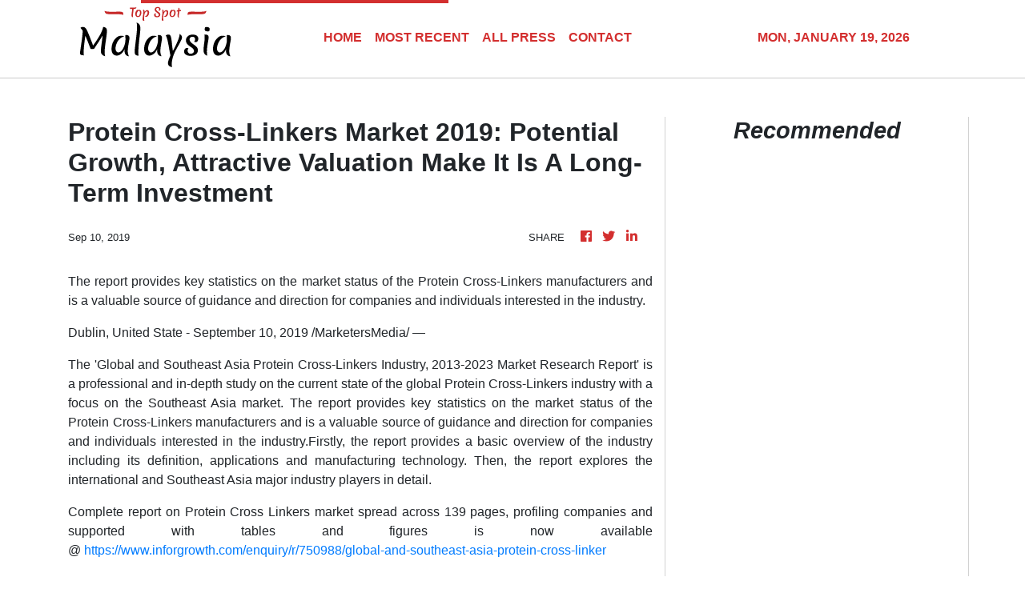

--- FILE ---
content_type: text/plain
request_url: https://www.google-analytics.com/j/collect?v=1&_v=j102&a=521185670&t=pageview&_s=1&dl=https%3A%2F%2Ftopspotmalaysia.com%2Fnews%2Fprotein-cross-linkers-market-2019-potential-growth-attractive-valuation-make-it-is-a-long-term-investment%2F182011&ul=en-us%40posix&dt=Top%20Spot%20Malaysia%20-%20Malaysia%20Hidden%20Spots&sr=1280x720&vp=1280x720&_u=IEBAAEABAAAAACAAI~&jid=2085270775&gjid=1483129462&cid=1264747324.1768825206&tid=UA-82391315-21&_gid=392034568.1768825206&_r=1&_slc=1&z=482426649
body_size: -452
content:
2,cG-DZYJP2W5F8